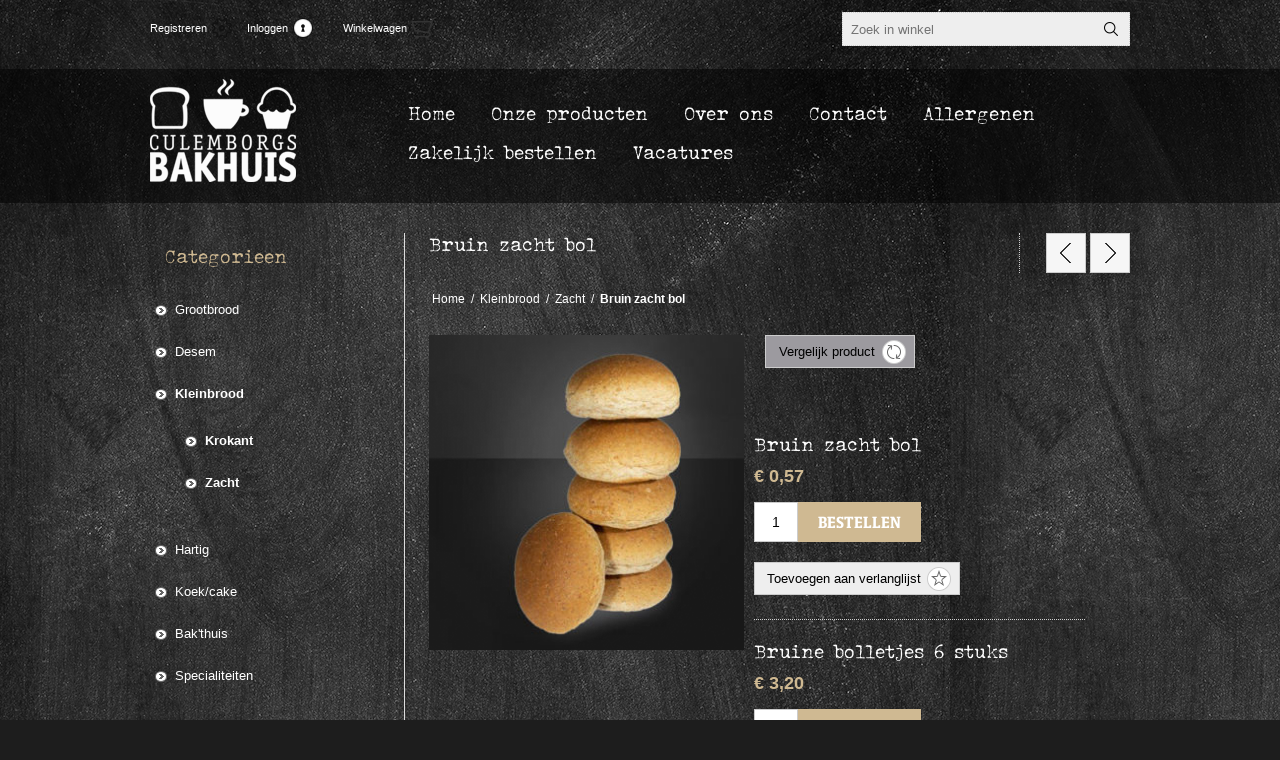

--- FILE ---
content_type: text/html; charset=utf-8
request_url: https://culemborgsbakhuis.nl/bruin-zacht-bol-5
body_size: 36881
content:
<!DOCTYPE html><html lang=nl class=html-product-details-page><head><title>Het Culemborgs Bakhuis. Bruin zacht bol</title><meta charset=UTF-8><meta name=description content="Dagelijk vers gemaakt van eerlijke en pure grondstoffen, vers uit de oven met passie en liefde voor het product."><meta name=keywords content="vers,desem,eerlijke pure grondstoffen,de eetkamer,passie,ambacht,kwaliteit,liefde,high tea"><meta name=generator content=nopCommerce><meta name=viewport content="width=device-width, initial-scale=1.0, user-scalable=0, minimum-scale=1.0, maximum-scale=1.0"><link rel=stylesheet href=https://use.typekit.net/vxd7lmg.css><meta property=og:type content=product><meta property=og:title content="Bruin zacht bol"><meta property=og:description content=""><meta property=og:image content=https://culemborgsbakhuis.nl/images/thumbs/0000389_bruin-zacht-bol_320.jpeg><meta property=og:image:url content=https://culemborgsbakhuis.nl/images/thumbs/0000389_bruin-zacht-bol_320.jpeg><meta property=og:url content=https://culemborgsbakhuis.nl/bruin-zacht-bol-5><meta property=og:site_name content="Culemborgs Bakhuis"><meta property=twitter:card content=summary><meta property=twitter:site content="Culemborgs Bakhuis"><meta property=twitter:title content="Bruin zacht bol"><meta property=twitter:description content=""><meta property=twitter:image content=https://culemborgsbakhuis.nl/images/thumbs/0000389_bruin-zacht-bol_320.jpeg><meta property=twitter:url content=https://culemborgsbakhuis.nl/bruin-zacht-bol-5><link href="/Themes/Traction/Content/css/styles.css?v=4.30" rel=stylesheet><link href="/Themes/Traction/Content/css/tables.css?v=4.30" rel=stylesheet><link href="/Themes/Traction/Content/css/mobile.css?v=4.30" rel=stylesheet><link href="/Themes/Traction/Content/css/480.css?v=4.30" rel=stylesheet><link href="/Themes/Traction/Content/css/768.css?v=4.30" rel=stylesheet><link href="/Themes/Traction/Content/css/1024.css?v=4.30" rel=stylesheet><link href="/Themes/Traction/Content/css/1280.css?v=4.30" rel=stylesheet><link href="/Themes/Traction/Content/css/bakhuis.css?v=4.30" rel=stylesheet><link href="/Plugins/SevenSpikes.Core/Styles/perfect-scrollbar.min.css?v=4.30" rel=stylesheet><link href=/Plugins/SevenSpikes.Nop.Plugins.PrevNextProduct/Themes/Traction/Content/prevnextproduct.css rel=stylesheet><link href=/Plugins/SevenSpikes.Nop.Plugins.CloudZoom/Themes/Traction/Content/cloud-zoom/CloudZoom.css rel=stylesheet><link href=/lib/magnific-popup/magnific-popup.css rel=stylesheet><link href=/Plugins/SevenSpikes.Nop.Plugins.InstantSearch/Themes/Traction/Content/InstantSearch.css rel=stylesheet><link href=/Plugins/SevenSpikes.Nop.Plugins.MegaMenu/Themes/Traction/Content/MegaMenu.css rel=stylesheet><link href=/Plugins/SevenSpikes.Nop.Plugins.AjaxCart/Themes/Traction/Content/ajaxCart.css rel=stylesheet><link href=/Plugins/SevenSpikes.Nop.Plugins.ProductRibbons/Styles/Ribbons.common.css rel=stylesheet><link href=/Plugins/SevenSpikes.Nop.Plugins.ProductRibbons/Themes/Traction/Content/Ribbons.css rel=stylesheet><link href=/Plugins/SevenSpikes.Nop.Plugins.QuickView/Themes/Traction/Content/QuickView.css rel=stylesheet><link href=/lib/fineuploader/fine-uploader.min.css rel=stylesheet><link href="/Themes/Traction/Content/css/theme.custom-1.css?v=11" rel=stylesheet><script src=/Plugins/Ultimate.Core/Content/js/localization.js></script><link rel=apple-touch-icon sizes=180x180 href=/icons/icons_0/apple-touch-icon.png><link rel=icon type=image/png sizes=32x32 href=/icons/icons_0/favicon-32x32.png><link rel=icon type=image/png sizes=192x192 href=/icons/icons_0/android-chrome-192x192.png><link rel=icon type=image/png sizes=16x16 href=/icons/icons_0/favicon-16x16.png><link rel=manifest href=/icons/icons_0/site.webmanifest><link rel=mask-icon href=/icons/icons_0/safari-pinned-tab.svg color=#5bbad5><link rel="shortcut icon" href=/icons/icons_0/favicon.ico><meta name=msapplication-TileColor content=#2d89ef><meta name=msapplication-TileImage content=/icons/icons_0/mstile-144x144.png><meta name=msapplication-config content=/icons/icons_0/browserconfig.xml><meta name=theme-color content=#ffffff><body class=notAndroid23><div class=ajax-loading-block-window style=display:none></div><div id=dialog-notifications-success title=Melding style=display:none></div><div id=dialog-notifications-error title=Fout style=display:none></div><div id=dialog-notifications-warning title=Waarschuwing style=display:none></div><div id=bar-notification class=bar-notification-container data-close=Sluiten></div><!--[if lte IE 8]><div style=clear:both;height:59px;text-align:center;position:relative><a href=http://www.microsoft.com/windows/internet-explorer/default.aspx target=_blank> <img src=/Themes/Traction/Content/img/ie_warning.jpg height=42 width=820 alt="You are using an outdated browser. For a faster, safer browsing experience, upgrade for free today."> </a></div><![endif]--><div class=master-wrapper-page><div class=header><div class=header-links-wrapper><div class=header-links><ul><li><a href="/register?returnUrl=%2Fbruin-zacht-bol-5" class=ico-register>Registreren</a><li><a href="/login?returnUrl=%2Fbruin-zacht-bol-5" class=ico-login>Inloggen</a><li><a href=/wishlist class=ico-wishlist> <span class=wishlist-label>Verlanglijst</span> <span class=wishlist-qty>(0)</span> </a><li id=topcartlink><a href=/cart class=ico-cart> <span class=cart-label>Winkelwagen</span> <span class=cart-qty>(0)</span> </a><div id=flyout-cart class=flyout-cart><div class=mini-shopping-cart><div class=count>U heeft geen artikelen in uw winkelwagen.</div></div></div></ul></div><div class=header-selectors-wrapper><div class=search-box-reference></div></div></div><div class="search-box store-search-box"><form method=get id=small-search-box-form action=/search><input type=text class=search-box-text id=small-searchterms autocomplete=off name=q placeholder="Zoek in winkel" aria-label="Zoekvak tekstinvoer"> <input type=hidden class=instantSearchResourceElement data-highlightfirstfoundelement=true data-minkeywordlength=3 data-defaultproductsortoption=0 data-instantsearchurl=/instantSearchFor data-searchpageurl=/search data-searchinproductdescriptions=true data-numberofvisibleproducts=5 data-noresultsresourcetext=" No data found."> <input type=submit class="button-1 search-box-button" value=Zoeken></form></div></div><div class=overlayOffCanvas></div><div class=responsive-nav-wrapper-parent><div class=responsive-nav-wrapper><div class=responsive-nav-inner><div class=personal-button id=header-links-opener><span>Persoonlijk menu</span></div><div class=menu-title><span>Menu</span></div><div class=search-wrap><span>Zoek</span></div><div class=filters-button><span>Filters</span></div></div></div></div><div class=subheader-wrapper><div class=logo-wrapper><div class=header-logo><a href="/" class=logo> <img alt="Culemborgs Bakhuis" title="Culemborgs Bakhuis" src=https://www.culemborgsbakhuis.nl/images/thumbs/0000113_logo_culemborgsbakhuis.png></a></div></div><div class=justAFixingDivBefore></div><div class=headerMenuParent><div class=header-menu><div class=close-menu><span>Sluiten</span></div><ul class=mega-menu data-isrtlenabled=false data-enableclickfordropdown=false><li><a href="/" title=Home><span> Home</span></a><li class=has-sublist><span class="with-subcategories single-item-categories labelfornextplusbutton">Onze producten</span><div class=plus-button></div><div class=sublist-wrap><ul class=sublist><li class=back-button><span>Back</span><li><a class=lastLevelCategory href=/grootbrood title=Grootbrood><span>Grootbrood</span></a><li><a class=lastLevelCategory href=/desem-2 title=Desem><span>Desem</span></a><li class=has-sublist><a href=/kleinbrood-2 title=Kleinbrood class=with-subcategories><span>Kleinbrood</span></a><div class=plus-button></div><div class=sublist-wrap><ul class=sublist><li class=back-button><span>Back</span><li><a class=lastLevelCategory href=/krokant title=Krokant><span>Krokant</span></a><li><a class=lastLevelCategory href=/zacht title=Zacht><span>Zacht</span></a></ul></div><li><a class=lastLevelCategory href=/hartig title=Hartig><span>Hartig</span></a><li class=has-sublist><a href=/koekcake title=Koek/cake class=with-subcategories><span>Koek/cake</span></a><div class=plus-button></div><div class=sublist-wrap><ul class=sublist><li class=back-button><span>Back</span><li><a class=lastLevelCategory href=/koek title=Koek><span>Koek</span></a><li><a class=lastLevelCategory href=/cake title=Cake><span>Cake</span></a></ul></div><li class=has-sublist><a href=/bakthuis title="Bak'thuis" class=with-subcategories><span>Bak&#x27;thuis</span></a><div class=plus-button></div><div class=sublist-wrap><ul class=sublist><li class=back-button><span>Back</span><li><a class=lastLevelCategory href=/brood-2 title=Voorgebakken><span>Voorgebakken</span></a></ul></div><li><a class=lastLevelCategory href=/voorgebakken title=Specialiteiten><span>Specialiteiten</span></a></ul></div><li><a href=/news title="Over ons"><span> Over ons</span></a><li><a href=/contactus title=Contact><span> Contact</span></a><li><a href=https://www.culemborgsbakhuis.nl/files/allergenenlijst.pdf title=Allergenen><span> Allergenen</span></a><li><a href="https://culemborgsbakhuis.bestellingplaatsen.nl/" title="Zakelijk bestellen"><span> Zakelijk bestellen</span></a><li><a href=https://www.culemborgsbakhuis.nl/vacatures title=Vacatures><span> Vacatures</span></a></ul><div class=menu-title><span>Menu</span></div><ul class=mega-menu-responsive><li><a href="/" title=Home><span> Home</span></a><li class=has-sublist><span class="with-subcategories single-item-categories labelfornextplusbutton">Onze producten</span><div class=plus-button></div><div class=sublist-wrap><ul class=sublist><li class=back-button><span>Back</span><li><a class=lastLevelCategory href=/grootbrood title=Grootbrood><span>Grootbrood</span></a><li><a class=lastLevelCategory href=/desem-2 title=Desem><span>Desem</span></a><li class=has-sublist><a href=/kleinbrood-2 title=Kleinbrood class=with-subcategories><span>Kleinbrood</span></a><div class=plus-button></div><div class=sublist-wrap><ul class=sublist><li class=back-button><span>Back</span><li><a class=lastLevelCategory href=/krokant title=Krokant><span>Krokant</span></a><li><a class=lastLevelCategory href=/zacht title=Zacht><span>Zacht</span></a></ul></div><li><a class=lastLevelCategory href=/hartig title=Hartig><span>Hartig</span></a><li class=has-sublist><a href=/koekcake title=Koek/cake class=with-subcategories><span>Koek/cake</span></a><div class=plus-button></div><div class=sublist-wrap><ul class=sublist><li class=back-button><span>Back</span><li><a class=lastLevelCategory href=/koek title=Koek><span>Koek</span></a><li><a class=lastLevelCategory href=/cake title=Cake><span>Cake</span></a></ul></div><li class=has-sublist><a href=/bakthuis title="Bak'thuis" class=with-subcategories><span>Bak&#x27;thuis</span></a><div class=plus-button></div><div class=sublist-wrap><ul class=sublist><li class=back-button><span>Back</span><li><a class=lastLevelCategory href=/brood-2 title=Voorgebakken><span>Voorgebakken</span></a></ul></div><li><a class=lastLevelCategory href=/voorgebakken title=Specialiteiten><span>Specialiteiten</span></a></ul></div><li><a href=/news title="Over ons"><span> Over ons</span></a><li><a href=/contactus title=Contact><span> Contact</span></a><li><a href=https://www.culemborgsbakhuis.nl/files/allergenenlijst.pdf title=Allergenen><span> Allergenen</span></a><li><a href="https://culemborgsbakhuis.bestellingplaatsen.nl/" title="Zakelijk bestellen"><span> Zakelijk bestellen</span></a><li><a href=https://www.culemborgsbakhuis.nl/vacatures title=Vacatures><span> Vacatures</span></a></ul></div></div></div><div class=master-wrapper-content><div class=ajaxCartInfo data-getajaxcartbuttonurl=/NopAjaxCart/GetAjaxCartButtonsAjax data-productpageaddtocartbuttonselector=.add-to-cart-button data-productboxaddtocartbuttonselector=.product-box-add-to-cart-button data-productboxproductitemelementselector=.product-item data-usenopnotification=False data-nopnotificationresource="Het product is toegevoegd aan uw &lt;a href=&#34;/cart&#34;>winkelwagen&lt;/a>" data-enableonproductpage=True data-enableoncatalogpages=True data-minishoppingcartquatityformattingresource=({0}) data-miniwishlistquatityformattingresource=({0}) data-addtowishlistbuttonselector=.add-to-wishlist-button></div><input id=addProductVariantToCartUrl name=addProductVariantToCartUrl type=hidden value=/AddProductFromProductDetailsPageToCartAjax> <input id=addProductToCartUrl name=addProductToCartUrl type=hidden value=/AddProductToCartAjax> <input id=miniShoppingCartUrl name=miniShoppingCartUrl type=hidden value=/MiniShoppingCart> <input id=flyoutShoppingCartUrl name=flyoutShoppingCartUrl type=hidden value=/NopAjaxCartFlyoutShoppingCart> <input id=checkProductAttributesUrl name=checkProductAttributesUrl type=hidden value=/CheckIfProductOrItsAssociatedProductsHasAttributes> <input id=getMiniProductDetailsViewUrl name=getMiniProductDetailsViewUrl type=hidden value=/GetMiniProductDetailsView> <input id=flyoutShoppingCartPanelSelector name=flyoutShoppingCartPanelSelector type=hidden value=#flyout-cart> <input id=shoppingCartMenuLinkSelector name=shoppingCartMenuLinkSelector type=hidden value=.cart-qty> <input id=wishlistMenuLinkSelector name=wishlistMenuLinkSelector type=hidden value=span.wishlist-qty><div id=product-ribbon-info data-productid=274 data-productboxselector=".product-item, .item-holder" data-productboxpicturecontainerselector=".picture, .item-picture" data-productpagepicturesparentcontainerselector=.product-essential data-productpagebugpicturecontainerselector=.picture data-retrieveproductribbonsurl=/RetrieveProductRibbons></div><div class=quickViewData data-productselector=.product-item data-productselectorchild=.buttons data-retrievequickviewurl=/quickviewdata data-quickviewbuttontext="Quick View" data-quickviewbuttontitle="Quick View" data-isquickviewpopupdraggable=False data-enablequickviewpopupoverlay=True data-accordionpanelsheightstyle=auto data-getquickviewbuttonroute=/getquickviewbutton></div><div class=ajax-loading-block-window style=display:none><div class=loading-image></div></div><div class=master-column-wrapper><div class=center-2><div class="page product-details-page"><div class=product-name><h1>Bruin zacht bol</h1><div class=previous-product><a href=/chocolade-gele-room-croissant title="Chocolade gele room croissa..."><span class=previous-product-label>Vorig product</span><span class=previous-product-title>Chocolade gele room croissa...</span></a></div><div class=next-product><a href=/bruin-zonnebolletje-3 title="Bruin Zonnebolletje 6 stuks"><span class=next-product-label>Volgende product</span><span class=next-product-title>Bruin Zonnebolletje 6 stuks</span></a></div></div><div class=breadcrumb><ul itemscope itemtype=http://schema.org/BreadcrumbList><li><span> <a href="/"> <span>Home</span> </a> </span> <span class=delimiter>/</span><li itemprop=itemListElement itemscope itemtype=http://schema.org/ListItem><a href=/kleinbrood-2 itemprop=item> <span itemprop=name>Kleinbrood</span> </a> <span class=delimiter>/</span><meta itemprop=position content=1><li itemprop=itemListElement itemscope itemtype=http://schema.org/ListItem><a href=/zacht itemprop=item> <span itemprop=name>Zacht</span> </a> <span class=delimiter>/</span><meta itemprop=position content=2><li itemprop=itemListElement itemscope itemtype=http://schema.org/ListItem><strong class=current-item itemprop=name>Bruin zacht bol</strong> <span itemprop=item itemscope itemtype=http://schema.org/Thing id=/bruin-zacht-bol-5> </span><meta itemprop=position content=3></ul></div><div class=page-body><form method=post id=product-details-form action=/bruin-zacht-bol-5><div itemscope itemtype=http://schema.org/Product><meta itemprop=name content="Bruin zacht bol"><meta itemprop=sku content=0402_GROUPED_><meta itemprop=gtin><meta itemprop=mpn><meta itemprop=description content=""><meta itemprop=image content=https://culemborgsbakhuis.nl/images/thumbs/0000389_bruin-zacht-bol_320.jpeg><div itemprop=offers itemscope itemtype=http://schema.org/Offer><meta itemprop=url content=https://culemborgsbakhuis.nl/bruin-zacht-bol-5><meta itemprop=price content=0.57><meta itemprop=priceCurrency content=EUR><meta itemprop=priceValidUntil></div><div itemprop=review itemscope itemtype=http://schema.org/Review><meta itemprop=author content=ALL><meta itemprop=url content=/productreviews/274></div><div itemprop=isAccessoryOrSparePartFor itemscope itemtype=http://schema.org/Product><meta itemprop=name content="Bruin zacht bol"><meta itemprop=sku content=0402><meta itemprop=gtin><meta itemprop=mpn><meta itemprop=description content=""><meta itemprop=image content=https://culemborgsbakhuis.nl/images/thumbs/0000390_bruin-zacht-bol_320.jpeg><div itemprop=offers itemscope itemtype=http://schema.org/Offer><meta itemprop=url content=https://culemborgsbakhuis.nl/bruin-zacht-bol-6><meta itemprop=price content=0.57><meta itemprop=priceCurrency content=EUR><meta itemprop=priceValidUntil></div><div itemprop=review itemscope itemtype=http://schema.org/Review><meta itemprop=author content=ALL><meta itemprop=url content=/productreviews/275></div></div><div itemprop=isAccessoryOrSparePartFor itemscope itemtype=http://schema.org/Product><meta itemprop=name content="Bruine bolletjes 6 stuks"><meta itemprop=sku content=0408><meta itemprop=gtin><meta itemprop=mpn><meta itemprop=description content=""><meta itemprop=image content=https://culemborgsbakhuis.nl/images/thumbs/0000379_bruine-bolletjes-6-stuks_320.jpeg><div itemprop=offers itemscope itemtype=http://schema.org/Offer><meta itemprop=url content=https://culemborgsbakhuis.nl/bruine-bolletjes-6-stuks-3><meta itemprop=price content=3.20><meta itemprop=priceCurrency content=EUR><meta itemprop=priceValidUntil></div><div itemprop=review itemscope itemtype=http://schema.org/Review><meta itemprop=author content=ALL><meta itemprop=url content=/productreviews/368></div></div><div itemprop=isAccessoryOrSparePartFor itemscope itemtype=http://schema.org/Product><meta itemprop=name content="Bruine bolletjes 10 stuks"><meta itemprop=sku content=0409><meta itemprop=gtin><meta itemprop=mpn><meta itemprop=description><meta itemprop=image content=https://culemborgsbakhuis.nl/images/thumbs/0000391_bruine-bolletjes-10-stuks_320.jpeg><div itemprop=offers itemscope itemtype=http://schema.org/Offer><meta itemprop=url content=https://culemborgsbakhuis.nl/bruine-bolletjes-10-stuks-3><meta itemprop=price content=5.50><meta itemprop=priceCurrency content=EUR><meta itemprop=priceValidUntil></div><div itemprop=review itemscope itemtype=http://schema.org/Review><meta itemprop=author content=ALL><meta itemprop=url content=/productreviews/367></div></div><div itemprop=isAccessoryOrSparePartFor itemscope itemtype=http://schema.org/Product><meta itemprop=name content="Microbolletjes 10 stuks"><meta itemprop=sku content=0420><meta itemprop=gtin><meta itemprop=mpn><meta itemprop=description content=""><meta itemprop=image content=https://culemborgsbakhuis.nl/images/thumbs/0000435_microbolletjes-10-stuks_320.png><div itemprop=offers itemscope itemtype=http://schema.org/Offer><meta itemprop=url content=https://culemborgsbakhuis.nl/microbolletjes-10-stuks-3><meta itemprop=price content=3.39><meta itemprop=priceCurrency content=EUR><meta itemprop=priceValidUntil></div><div itemprop=review itemscope itemtype=http://schema.org/Review><meta itemprop=author content=ALL><meta itemprop=url content=/productreviews/369></div></div></div><div data-productid=274><div class=product-essential><input type=hidden class=cloudZoomAdjustPictureOnProductAttributeValueChange data-productid=274 data-isintegratedbywidget=true> <input type=hidden class=cloudZoomEnableClickToZoom><div class="gallery sevenspikes-cloudzoom-gallery"><div class=picture-wrapper><div class=picture id=sevenspikes-cloud-zoom data-zoomwindowelementid="" data-selectoroftheparentelementofthecloudzoomwindow="" data-defaultimagecontainerselector=".product-essential .gallery" data-zoom-window-width=244 data-zoom-window-height=257><a href=https://culemborgsbakhuis.nl/images/thumbs/0000389_bruin-zacht-bol.jpeg data-full-image-url=https://culemborgsbakhuis.nl/images/thumbs/0000389_bruin-zacht-bol.jpeg class=picture-link id=zoom1> <img src=https://culemborgsbakhuis.nl/images/thumbs/0000389_bruin-zacht-bol_320.jpeg alt="Afbeelding van Bruin zacht bol" class=cloudzoom id=cloudZoomImage itemprop=image data-cloudzoom="appendSelector: '.picture-wrapper', zoomPosition: 'inside', zoomOffsetX: 0, captionPosition: 'bottom', tintOpacity: 0, zoomWidth: 244, zoomHeight: 257, easing: 3, touchStartDelay: true, zoomFlyOut: false, disableZoom: 'auto'"> </a></div></div></div><div class=overview><div class=buttons><div class=compare-products><input type=button value="Vergelijk product" class="button-2 add-to-compare-list-button" onclick="return AjaxCart.addproducttocomparelist(&#34;/compareproducts/add/274&#34;),!1"></div></div></div><div class=product-collateral><div class=product-variant-list><div class=product-variant-line data-productid=275><div class=variant-overview><div class=variant-name>Bruin zacht bol</div><div class=additional-details></div><div class=prices><div class=product-price><span id=price-value-275 class=price-value-275> € 0,57 </span></div></div><div class=add-to-cart><div class=add-to-cart-panel><label class=qty-label for=addtocart_275_EnteredQuantity>Aantal:</label> <input id=product_enteredQuantity_275 class=qty-input type=text aria-label=products.qty.arialabel data-val=true data-val-required="The Aantal field is required." name=addtocart_275.EnteredQuantity value=1> <input type=button id=add-to-cart-button-275 class="button-1 add-to-cart-button" value=BESTELLEN data-productid=275 onclick="return AjaxCart.addproducttocart_details(&#34;/addproducttocart/details/275/1&#34;,&#34;#product-details-form&#34;),!1"></div></div><div class=add-to-wishlist><input type=button id=add-to-wishlist-button-275 class="button-2 add-to-wishlist-button" value="Toevoegen aan verlanglijst" data-productid=275 onclick="return AjaxCart.addproducttocart_details(&#34;/addproducttocart/details/275/2&#34;,&#34;#product-details-form&#34;),!1"></div></div></div><div class=product-variant-line data-productid=368><div class=variant-overview><div class=variant-name>Bruine bolletjes 6 stuks</div><div class=additional-details></div><div class=prices><div class=product-price><span id=price-value-368 class=price-value-368> € 3,20 </span></div></div><div class=add-to-cart><div class=add-to-cart-panel><label class=qty-label for=addtocart_368_EnteredQuantity>Aantal:</label> <input id=product_enteredQuantity_368 class=qty-input type=text aria-label=products.qty.arialabel data-val=true data-val-required="The Aantal field is required." name=addtocart_368.EnteredQuantity value=1> <input type=button id=add-to-cart-button-368 class="button-1 add-to-cart-button" value=BESTELLEN data-productid=368 onclick="return AjaxCart.addproducttocart_details(&#34;/addproducttocart/details/368/1&#34;,&#34;#product-details-form&#34;),!1"></div></div><div class=add-to-wishlist><input type=button id=add-to-wishlist-button-368 class="button-2 add-to-wishlist-button" value="Toevoegen aan verlanglijst" data-productid=368 onclick="return AjaxCart.addproducttocart_details(&#34;/addproducttocart/details/368/2&#34;,&#34;#product-details-form&#34;),!1"></div></div></div><div class=product-variant-line data-productid=367><div class=variant-overview><div class=variant-name>Bruine bolletjes 10 stuks</div><div class=additional-details></div><div class=prices><div class=product-price><span id=price-value-367 class=price-value-367> € 5,50 </span></div></div><div class=add-to-cart><div class=add-to-cart-panel><label class=qty-label for=addtocart_367_EnteredQuantity>Aantal:</label> <input id=product_enteredQuantity_367 class=qty-input type=text aria-label=products.qty.arialabel data-val=true data-val-required="The Aantal field is required." name=addtocart_367.EnteredQuantity value=1> <input type=button id=add-to-cart-button-367 class="button-1 add-to-cart-button" value=BESTELLEN data-productid=367 onclick="return AjaxCart.addproducttocart_details(&#34;/addproducttocart/details/367/1&#34;,&#34;#product-details-form&#34;),!1"></div></div><div class=add-to-wishlist><input type=button id=add-to-wishlist-button-367 class="button-2 add-to-wishlist-button" value="Toevoegen aan verlanglijst" data-productid=367 onclick="return AjaxCart.addproducttocart_details(&#34;/addproducttocart/details/367/2&#34;,&#34;#product-details-form&#34;),!1"></div></div></div><div class=product-variant-line data-productid=369><div class=variant-overview><div class=variant-name>Microbolletjes 10 stuks</div><div class=additional-details></div><div class=prices><div class=product-price><span id=price-value-369 class=price-value-369> € 3,39 </span></div></div><div class=add-to-cart><div class=add-to-cart-panel><label class=qty-label for=addtocart_369_EnteredQuantity>Aantal:</label> <input id=product_enteredQuantity_369 class=qty-input type=text aria-label=products.qty.arialabel data-val=true data-val-required="The Aantal field is required." name=addtocart_369.EnteredQuantity value=1> <input type=button id=add-to-cart-button-369 class="button-1 add-to-cart-button" value=BESTELLEN data-productid=369 onclick="return AjaxCart.addproducttocart_details(&#34;/addproducttocart/details/369/1&#34;,&#34;#product-details-form&#34;),!1"></div></div><div class=add-to-wishlist><input type=button id=add-to-wishlist-button-369 class="button-2 add-to-wishlist-button" value="Toevoegen aan verlanglijst" data-productid=369 onclick="return AjaxCart.addproducttocart_details(&#34;/addproducttocart/details/369/2&#34;,&#34;#product-details-form&#34;),!1"></div></div></div></div></div><div class=full-description><p><div class=ItemIngredient><div class=ItemIngredientTitle>Ingrediënten</div><div class=ItemIngredientText>water, gist, dextrose, weipermeaat (<b>melk</b>), <b>tarwe</b>bloem, dextrose (dextrose), plantaardig vet(palm), plantaardige olie(raapzaad), <b>tarwe</b>gluten, antiklontermiddel(E170), emulgator(E481, E471, E482), suiker, desempoeder, <b>soja</b>bloem, veldbonenmeel, natuurlijk aroma, enzymen, geîactiveerde gist, zonnebloempitten, aroma(boter), meelverbeteraar(E920), stabilisator(E415)</div></div><div class=ItemAllergenen><div class=ItemAllergenenTitle>Allergenen</div><div class=ItemAllergenenText>melk, gluten bevattende granen, soja</div></div><div class=ItemNutriet><div class=ItemNutrietTitle>Voedingswaarden</div><div class=ItemNutrietText>Voedingswaarden per 100 gram : Energie 224 Kj (53 Kcal), Vetten 2.3 g., Vetten verzadigd 1.1 g., Koolhydraten 6.9 g., Eiwitten 1.0 g., Zout 0.07 g.</div></div><div class=ItemDescription><strong>Ingrediënten</strong><br>volkoren<strong>tarwe</strong>meel, water, <strong>tarwe</strong>bloem, gist, dextrose, weipermeaat (<strong>melk</strong>), dextrose (dextrose), bakkerszout, plantaardig vet (palm), plantaardige olie (raapzaad), <strong>tarwe</strong>gluten, antiklontermiddel(calciumcarbonaten), suiker, emulgator(natriumstearoyl-2-lactylaat, mono- en diglyceride van vetzuren, calciumstearyol-2-lactylaat), <strong>gerst</strong>emoutmeel, <strong>soja</strong>bloem, zout, veldbonenmeel, natuurlijk aroma (gist), natuurlijk aroma (<strong>melk</strong>), enzymen, zuurdesempoeder (<strong>tarwe</strong>), aroma (vanille), aroma (boter), kleurstof(annatto), meelverbeteraar(ascorbinezuur, L-cysteîe), stabilisator(xanthaangom)<br><br><strong>Allergenen</strong><br>gluten, melk, sojabonen</div></div></div></div><input name=__RequestVerificationToken type=hidden value=CfDJ8AajzrX0SpJOga-ci6ah-XB6Y_szMqV3GkfkMuUpOlUlgwsIZB_DtRBIYYeqB7soY1mw4vU5MT6cLrSjeob-hKU3EV1wRGhFGB_wdUrkK8ArK_y8rvY7ZgDG7e7mq1J768w2Go4Mke5ysOJOVJHTt6U></form></div></div></div><div class=side-2><div class="block block-category-navigation"><div class=title><strong>Categorieen</strong></div><div class=listbox><ul class=list><li class=inactive><a href=/grootbrood>Grootbrood </a><li class=inactive><a href=/desem-2>Desem </a><li class=active><a href=/kleinbrood-2>Kleinbrood </a><ul class=sublist><li class=inactive><a href=/krokant>Krokant </a><li class="active last"><a href=/zacht>Zacht </a></ul><li class=inactive><a href=/hartig>Hartig </a><li class=inactive><a href=/koekcake>Koek/cake </a><li class=inactive><a href=/bakthuis>Bak&#x27;thuis </a><li class=inactive><a href=/voorgebakken>Specialiteiten </a></ul></div></div></div></div></div></div><div class=footer><div class=footer-upper><div class=center><div class="footer-block contacts"><div class=title><strong>Contact</strong></div><ul><li class=phone>0345 - 520 686<li class=fax>fax<li class=mobile>0345 - 520 686<li class=email>info@culemborgsbakhuis.nl<br><br> kvK nummer: 11023921<br> Derks bakkerij BV.<li class=skype>Skype</ul></div><div class="footer-block links"><div class=title><strong>Informatie</strong></div><ul><li><a href=/vacatures>Vacatures</a><li><a href=/privacy-notice>Privacy verklaring</a><li><a href=/conditions-of-use>Algemene voorwaarden</a><li><a href=/about-us>Over Culemborgs Bakhuis - historie</a><li><a href=/sitemap>Sitemap</a></ul></div><div class=footer-block></div></div></div><div class=footer-middle><div class=center><ul class=social-sharing><li><a target=_blank class=twitter href=https://twitter.com/bakker_bakhuis aria-label=Twitter></a><li><a target=_blank class=facebook href="https://www.facebook.com/Culemborgs.bakhuis.bakkerij/" aria-label=Facebook></a><li><a target=_blank class=youtube href="https://www.facebook.com/culemborgs.bakhuis/videos/389017405355018/" aria-label=YouTube></a><li><a class=rss href=/news/rss/2 aria-label=RSS></a></ul><div class=newsletter><div class=title><strong>Nieuwsbrief</strong></div><div class=newsletter-subscribe id=newsletter-subscribe-block><div class=newsletter-email><input id=newsletter-email class=newsletter-subscribe-text placeholder="Uw email" aria-label=Aanmelden type=email name=NewsletterEmail> <input type=button value=Aanmelden id=newsletter-subscribe-button class="button-1 newsletter-subscribe-button"></div><div class=newsletter-validation><span id=subscribe-loading-progress style=display:none class=please-wait>Wacht</span> <span class=field-validation-valid data-valmsg-for=NewsletterEmail data-valmsg-replace=true></span></div></div><div class=newsletter-result id=newsletter-result-block></div></div><ul class=accepted-payment-methods><li class=method1><li class=method2><li class=method3><li class=method4></ul></div></div><div class=footer-lower><div class=center><div class=footer-disclaimer><span>Copyright ; 2026 Culemborgs Bakhuis. Alle rechten voorbehouden.</span></div><div class=footer-powered-by>Powered by <a href="https://www.compad.nl/">Compad Software</a> and <a href="https://www.nopcommerce.com/">nopCommerce</a></div><div class=footer-designed-by>Designed by <a href="https://www.compad.nl/" target=_blank>Compad Reclamestudio</a></div><div class=footer-store-theme></div></div></div></div><script src=/lib/jquery/jquery-3.4.1.min.js></script><script src=/lib/jquery-validate/jquery.validate-v1.19.1/jquery.validate.min.js></script><script src=/lib/jquery-validate/jquery.validate.unobtrusive-v3.2.11/jquery.validate.unobtrusive.min.js></script><script src=/lib/jquery-ui/jquery-ui-1.12.1.custom/jquery-ui.min.js></script><script src=/lib/jquery-migrate/jquery-migrate-3.1.0.min.js></script><script src=/Plugins/SevenSpikes.Core/Scripts/iOS-12-array-reverse-fix.min.js></script><script src=/js/public.common.js></script><script src=/js/public.ajaxcart.js></script><script src=/js/public.countryselect.js></script><script src=/lib/kendo/2020.1.406/js/kendo.core.min.js></script><script src=/lib/kendo/2020.1.406/js/kendo.userevents.min.js></script><script src=/lib/kendo/2020.1.406/js/kendo.draganddrop.min.js></script><script src=/lib/kendo/2020.1.406/js/kendo.popup.min.js></script><script src=/lib/kendo/2020.1.406/js/kendo.window.min.js></script><script src=/Plugins/SevenSpikes.Nop.Plugins.InstantSearch/Scripts/InstantSearch.min.js></script><script src=/lib/kendo/2020.1.406/js/kendo.data.min.js></script><script src=/lib/kendo/2020.1.406/js/kendo.list.min.js></script><script src=/lib/kendo/2020.1.406/js/kendo.autocomplete.min.js></script><script src=/lib/kendo/2020.1.406/js/kendo.fx.min.js></script><script src=/Plugins/SevenSpikes.Core/Scripts/cloudzoom.core.min.js></script><script src=/Plugins/SevenSpikes.Nop.Plugins.CloudZoom/Scripts/CloudZoom.min.js></script><script src=/lib/magnific-popup/jquery.magnific-popup.min.js></script><script src=/Plugins/SevenSpikes.Core/Scripts/perfect-scrollbar.min.js></script><script src=/Plugins/SevenSpikes.Core/Scripts/sevenspikes.core.min.js></script><script src=/Plugins/SevenSpikes.Nop.Plugins.MegaMenu/Scripts/MegaMenu.min.js></script><script src=/Plugins/SevenSpikes.Core/Scripts/jquery.json-2.4.min.js></script><script src=/Plugins/SevenSpikes.Nop.Plugins.AjaxCart/Scripts/AjaxCart.min.js></script><script src=/Plugins/SevenSpikes.Nop.Plugins.ProductRibbons/Scripts/ProductRibbons.min.js></script><script src=/lib/fineuploader/jquery.fine-uploader.min.js></script><script src=/Plugins/SevenSpikes.Nop.Plugins.QuickView/Scripts/QuickView.min.js></script><script src=/Plugins/SevenSpikes.Core/Scripts/sevenspikes.theme.ex.min.js></script><script src=/Plugins/SevenSpikes.Core/Scripts/footable.min.js></script><script src=/Themes/Traction/Content/scripts/traction.js></script><script>$(document).ready(function(){$("#addtocart_275_EnteredQuantity").on("keydown",function(n){if(n.keyCode==13)return $("#add-to-cart-button-275").trigger("click"),!1});$("#product_enteredQuantity_275").on("input propertychange paste",function(){var n={productId:275,quantity:$("#product_enteredQuantity_275").val()};$(document).trigger({type:"product_quantity_changed",changedData:n})})})</script><script>$(document).ready(function(){$("#addtocart_368_EnteredQuantity").on("keydown",function(n){if(n.keyCode==13)return $("#add-to-cart-button-368").trigger("click"),!1});$("#product_enteredQuantity_368").on("input propertychange paste",function(){var n={productId:368,quantity:$("#product_enteredQuantity_368").val()};$(document).trigger({type:"product_quantity_changed",changedData:n})})})</script><script>$(document).ready(function(){$("#addtocart_367_EnteredQuantity").on("keydown",function(n){if(n.keyCode==13)return $("#add-to-cart-button-367").trigger("click"),!1});$("#product_enteredQuantity_367").on("input propertychange paste",function(){var n={productId:367,quantity:$("#product_enteredQuantity_367").val()};$(document).trigger({type:"product_quantity_changed",changedData:n})})})</script><script>$(document).ready(function(){$("#addtocart_369_EnteredQuantity").on("keydown",function(n){if(n.keyCode==13)return $("#add-to-cart-button-369").trigger("click"),!1});$("#product_enteredQuantity_369").on("input propertychange paste",function(){var n={productId:369,quantity:$("#product_enteredQuantity_369").val()};$(document).trigger({type:"product_quantity_changed",changedData:n})})})</script><script id=instantSearchItemTemplate type=text/x-kendo-template>
    <div class="instant-search-item" data-url="${ data.CustomProperties.Url }">
        <a class="iOS-temp" href="${ data.CustomProperties.Url }">
            <div class="img-block">
                <img src="${ data.DefaultPictureModel.ImageUrl }" alt="${ data.Name }" title="${ data.Name }" style="border: none">
            </div>
            <div class="detail">
                <div class="title">${ data.Name }</div>
                <div class="price"># var price = ""; if (data.ProductPrice.Price) { price = data.ProductPrice.Price } # #= price #</div>           
            </div>
        </a>
    </div>
</script><script>$("#small-search-box-form").on("submit",function(n){$("#small-searchterms").val()==""&&(alert("Geef a.u.b. enige zoekwoorden in"),$("#small-searchterms").focus(),n.preventDefault())})</script><script>var localized_data={AjaxCartFailure:"ajaxcart.failure"};AjaxCart.init(!1,".header-links .cart-qty",".header-links .wishlist-qty","#flyout-cart",localized_data)</script><script>function newsletter_subscribe(n){var t=$("#subscribe-loading-progress"),i;t.show();i={subscribe:n,email:$("#newsletter-email").val()};$.ajax({cache:!1,type:"POST",url:"/subscribenewsletter",data:i,success:function(n){$("#newsletter-result-block").html(n.Result);n.Success?($("#newsletter-subscribe-block").hide(),$("#newsletter-result-block").show()):$("#newsletter-result-block").fadeIn("slow").delay(2e3).fadeOut("slow")},error:function(){alert("Failed to subscribe.")},complete:function(){t.hide()}})}$(document).ready(function(){$("#newsletter-subscribe-button").on("click",function(){newsletter_subscribe("true")});$("#newsletter-email").on("keydown",function(n){if(n.keyCode==13)return $("#newsletter-subscribe-button").trigger("click"),!1})})</script><script>$(document).ready(function(){var n=-1;$(".footer-block>ul, .footer-block .news-items").each(function(){n=n>$(this).height()?n:$(this).height()});$(".footer-block>ul, .footer-block .news-items").each(function(){$(this).height(n)})})</script><div id=goToTop></div>

--- FILE ---
content_type: text/html; charset=utf-8
request_url: https://culemborgsbakhuis.nl/NopAjaxCart/GetAjaxCartButtonsAjax
body_size: 814
content:


        <div class="ajax-cart-button-wrapper qty-enabled" data-productid="275" data-isproductpage="true">
                <input type="button" id="add-to-cart-button-275" value="BESTELLEN" class="button-1 add-to-cart-button nopAjaxCartProductVariantAddToCartButton" data-productid="275" />
                      

        </div>
        <div class="ajax-cart-button-wrapper qty-enabled" data-productid="368" data-isproductpage="true">
                <input type="button" id="add-to-cart-button-368" value="BESTELLEN" class="button-1 add-to-cart-button nopAjaxCartProductVariantAddToCartButton" data-productid="368" />
                      

        </div>
        <div class="ajax-cart-button-wrapper qty-enabled" data-productid="367" data-isproductpage="true">
                <input type="button" id="add-to-cart-button-367" value="BESTELLEN" class="button-1 add-to-cart-button nopAjaxCartProductVariantAddToCartButton" data-productid="367" />
                      

        </div>
        <div class="ajax-cart-button-wrapper qty-enabled" data-productid="369" data-isproductpage="true">
                <input type="button" id="add-to-cart-button-369" value="BESTELLEN" class="button-1 add-to-cart-button nopAjaxCartProductVariantAddToCartButton" data-productid="369" />
                      

        </div>


--- FILE ---
content_type: text/css;charset=utf-8
request_url: https://use.typekit.net/vxd7lmg.css
body_size: 922
content:
/*
 * The Typekit service used to deliver this font or fonts for use on websites
 * is provided by Adobe and is subject to these Terms of Use
 * http://www.adobe.com/products/eulas/tou_typekit. For font license
 * information, see the list below.
 *
 * active:
 *   - http://typekit.com/eulas/00000000000000007735bc81
 * adobe-handwriting-tiffany:
 *   - http://typekit.com/eulas/00000000000000007735b5ff
 * buckley:
 *   - http://typekit.com/eulas/00000000000000007735a9f0
 * chalky:
 *   - http://typekit.com/eulas/00000000000000007735a74e
 * felt-tip-roman:
 *   - http://typekit.com/eulas/00000000000000007735961c
 * john-doe:
 *   - http://typekit.com/eulas/000000000000000077359705
 * mislab-narrow-std:
 *   - http://typekit.com/eulas/00000000000000007735a4d8
 * nelson:
 *   - http://typekit.com/eulas/00000000000000007735a9d6
 * nelson-rugged:
 *   - http://typekit.com/eulas/00000000000000007735a9de
 * smoothy:
 *   - http://typekit.com/eulas/00000000000000007735cc93
 *
 * © 2009-2026 Adobe Systems Incorporated. All Rights Reserved.
 */
/*{"last_published":"2021-02-08 09:43:40 UTC"}*/

@import url("https://p.typekit.net/p.css?s=1&k=vxd7lmg&ht=tk&f=247.549.24204.25830.35848.35920.35923.40023.42210.43080&a=67311652&app=typekit&e=css");

@font-face {
font-family:"felt-tip-roman";
src:url("https://use.typekit.net/af/e2c44c/00000000000000007735961c/30/l?primer=7cdcb44be4a7db8877ffa5c0007b8dd865b3bbc383831fe2ea177f62257a9191&fvd=n4&v=3") format("woff2"),url("https://use.typekit.net/af/e2c44c/00000000000000007735961c/30/d?primer=7cdcb44be4a7db8877ffa5c0007b8dd865b3bbc383831fe2ea177f62257a9191&fvd=n4&v=3") format("woff"),url("https://use.typekit.net/af/e2c44c/00000000000000007735961c/30/a?primer=7cdcb44be4a7db8877ffa5c0007b8dd865b3bbc383831fe2ea177f62257a9191&fvd=n4&v=3") format("opentype");
font-display:auto;font-style:normal;font-weight:400;font-stretch:normal;
}

@font-face {
font-family:"john-doe";
src:url("https://use.typekit.net/af/88c8d8/000000000000000077359705/30/l?primer=7cdcb44be4a7db8877ffa5c0007b8dd865b3bbc383831fe2ea177f62257a9191&fvd=n4&v=3") format("woff2"),url("https://use.typekit.net/af/88c8d8/000000000000000077359705/30/d?primer=7cdcb44be4a7db8877ffa5c0007b8dd865b3bbc383831fe2ea177f62257a9191&fvd=n4&v=3") format("woff"),url("https://use.typekit.net/af/88c8d8/000000000000000077359705/30/a?primer=7cdcb44be4a7db8877ffa5c0007b8dd865b3bbc383831fe2ea177f62257a9191&fvd=n4&v=3") format("opentype");
font-display:auto;font-style:normal;font-weight:400;font-stretch:normal;
}

@font-face {
font-family:"mislab-narrow-std";
src:url("https://use.typekit.net/af/9c6821/00000000000000007735a4d8/30/l?primer=7cdcb44be4a7db8877ffa5c0007b8dd865b3bbc383831fe2ea177f62257a9191&fvd=n7&v=3") format("woff2"),url("https://use.typekit.net/af/9c6821/00000000000000007735a4d8/30/d?primer=7cdcb44be4a7db8877ffa5c0007b8dd865b3bbc383831fe2ea177f62257a9191&fvd=n7&v=3") format("woff"),url("https://use.typekit.net/af/9c6821/00000000000000007735a4d8/30/a?primer=7cdcb44be4a7db8877ffa5c0007b8dd865b3bbc383831fe2ea177f62257a9191&fvd=n7&v=3") format("opentype");
font-display:auto;font-style:normal;font-weight:700;font-stretch:normal;
}

@font-face {
font-family:"chalky";
src:url("https://use.typekit.net/af/f46db2/00000000000000007735a74e/30/l?primer=7cdcb44be4a7db8877ffa5c0007b8dd865b3bbc383831fe2ea177f62257a9191&fvd=n4&v=3") format("woff2"),url("https://use.typekit.net/af/f46db2/00000000000000007735a74e/30/d?primer=7cdcb44be4a7db8877ffa5c0007b8dd865b3bbc383831fe2ea177f62257a9191&fvd=n4&v=3") format("woff"),url("https://use.typekit.net/af/f46db2/00000000000000007735a74e/30/a?primer=7cdcb44be4a7db8877ffa5c0007b8dd865b3bbc383831fe2ea177f62257a9191&fvd=n4&v=3") format("opentype");
font-display:auto;font-style:normal;font-weight:400;font-stretch:normal;
}

@font-face {
font-family:"buckley";
src:url("https://use.typekit.net/af/a87813/00000000000000007735a9f0/30/l?primer=7cdcb44be4a7db8877ffa5c0007b8dd865b3bbc383831fe2ea177f62257a9191&fvd=n4&v=3") format("woff2"),url("https://use.typekit.net/af/a87813/00000000000000007735a9f0/30/d?primer=7cdcb44be4a7db8877ffa5c0007b8dd865b3bbc383831fe2ea177f62257a9191&fvd=n4&v=3") format("woff"),url("https://use.typekit.net/af/a87813/00000000000000007735a9f0/30/a?primer=7cdcb44be4a7db8877ffa5c0007b8dd865b3bbc383831fe2ea177f62257a9191&fvd=n4&v=3") format("opentype");
font-display:auto;font-style:normal;font-weight:400;font-stretch:normal;
}

@font-face {
font-family:"nelson";
src:url("https://use.typekit.net/af/8e140f/00000000000000007735a9d6/30/l?primer=7cdcb44be4a7db8877ffa5c0007b8dd865b3bbc383831fe2ea177f62257a9191&fvd=n7&v=3") format("woff2"),url("https://use.typekit.net/af/8e140f/00000000000000007735a9d6/30/d?primer=7cdcb44be4a7db8877ffa5c0007b8dd865b3bbc383831fe2ea177f62257a9191&fvd=n7&v=3") format("woff"),url("https://use.typekit.net/af/8e140f/00000000000000007735a9d6/30/a?primer=7cdcb44be4a7db8877ffa5c0007b8dd865b3bbc383831fe2ea177f62257a9191&fvd=n7&v=3") format("opentype");
font-display:auto;font-style:normal;font-weight:700;font-stretch:normal;
}

@font-face {
font-family:"nelson-rugged";
src:url("https://use.typekit.net/af/7b4470/00000000000000007735a9de/30/l?primer=7cdcb44be4a7db8877ffa5c0007b8dd865b3bbc383831fe2ea177f62257a9191&fvd=n4&v=3") format("woff2"),url("https://use.typekit.net/af/7b4470/00000000000000007735a9de/30/d?primer=7cdcb44be4a7db8877ffa5c0007b8dd865b3bbc383831fe2ea177f62257a9191&fvd=n4&v=3") format("woff"),url("https://use.typekit.net/af/7b4470/00000000000000007735a9de/30/a?primer=7cdcb44be4a7db8877ffa5c0007b8dd865b3bbc383831fe2ea177f62257a9191&fvd=n4&v=3") format("opentype");
font-display:auto;font-style:normal;font-weight:400;font-stretch:normal;
}

@font-face {
font-family:"active";
src:url("https://use.typekit.net/af/d3c445/00000000000000007735bc81/30/l?primer=7cdcb44be4a7db8877ffa5c0007b8dd865b3bbc383831fe2ea177f62257a9191&fvd=n4&v=3") format("woff2"),url("https://use.typekit.net/af/d3c445/00000000000000007735bc81/30/d?primer=7cdcb44be4a7db8877ffa5c0007b8dd865b3bbc383831fe2ea177f62257a9191&fvd=n4&v=3") format("woff"),url("https://use.typekit.net/af/d3c445/00000000000000007735bc81/30/a?primer=7cdcb44be4a7db8877ffa5c0007b8dd865b3bbc383831fe2ea177f62257a9191&fvd=n4&v=3") format("opentype");
font-display:auto;font-style:normal;font-weight:400;font-stretch:normal;
}

@font-face {
font-family:"adobe-handwriting-tiffany";
src:url("https://use.typekit.net/af/5aba62/00000000000000007735b5ff/30/l?primer=7cdcb44be4a7db8877ffa5c0007b8dd865b3bbc383831fe2ea177f62257a9191&fvd=n4&v=3") format("woff2"),url("https://use.typekit.net/af/5aba62/00000000000000007735b5ff/30/d?primer=7cdcb44be4a7db8877ffa5c0007b8dd865b3bbc383831fe2ea177f62257a9191&fvd=n4&v=3") format("woff"),url("https://use.typekit.net/af/5aba62/00000000000000007735b5ff/30/a?primer=7cdcb44be4a7db8877ffa5c0007b8dd865b3bbc383831fe2ea177f62257a9191&fvd=n4&v=3") format("opentype");
font-display:auto;font-style:normal;font-weight:400;font-stretch:normal;
}

@font-face {
font-family:"smoothy";
src:url("https://use.typekit.net/af/067bec/00000000000000007735cc93/30/l?primer=7cdcb44be4a7db8877ffa5c0007b8dd865b3bbc383831fe2ea177f62257a9191&fvd=n4&v=3") format("woff2"),url("https://use.typekit.net/af/067bec/00000000000000007735cc93/30/d?primer=7cdcb44be4a7db8877ffa5c0007b8dd865b3bbc383831fe2ea177f62257a9191&fvd=n4&v=3") format("woff"),url("https://use.typekit.net/af/067bec/00000000000000007735cc93/30/a?primer=7cdcb44be4a7db8877ffa5c0007b8dd865b3bbc383831fe2ea177f62257a9191&fvd=n4&v=3") format("opentype");
font-display:auto;font-style:normal;font-weight:400;font-stretch:normal;
}

.tk-felt-tip-roman { font-family: "felt-tip-roman",sans-serif; }
.tk-john-doe { font-family: "john-doe",sans-serif; }
.tk-mislab-narrow-std { font-family: "mislab-narrow-std",serif; }
.tk-chalky { font-family: "chalky",sans-serif; }
.tk-buckley { font-family: "buckley",sans-serif; }
.tk-nelson { font-family: "nelson",sans-serif; }
.tk-nelson-rugged { font-family: "nelson-rugged",sans-serif; }
.tk-active { font-family: "active",sans-serif; }
.tk-adobe-handwriting-tiffany { font-family: "adobe-handwriting-tiffany",sans-serif; }
.tk-smoothy { font-family: "smoothy",sans-serif; }


--- FILE ---
content_type: text/css
request_url: https://culemborgsbakhuis.nl/Themes/Traction/Content/css/bakhuis.css?v=4.30
body_size: 2653
content:
body {
  background-image: url("../img/achtergrond.jpg");
  background-color: #1d1d1d;
  font: normal 14px verdana, Helvetica, sans-serif !important;
  font-size: 14px !important;
  color: #fff !important;
  line-height: 22px !important;
}

.topic-block p {
  margin-top: 20px;
  font-size: 14px !important;
  line-height: 22px !important;
}

.slider-wrapper {
  border-bottom: 2px solid #cfb992;
  border-top: 2px solid #cfb992;
}

.ui-tabs .ui-tabs-nav li.ui-tabs-selected a, .ui-tabs .ui-state-active.ui-tabs-active a {
  background-color: none !important;
}

@media (min-width: 980px) {
  .plattetekst {
    width: 60%;
    text-align: left;
    float: left;
    padding-right: 15px;
  }
  .foto {
    width: 20%;
    text-align: left;
    display: inline-block;
  }
}

.home-page-category-grid {
  background: none !important;
}

.home-page-category-grid .title, .sub-category-grid .title, .manufacturer-grid .title, .vendor-grid .title {
  background-color: rgba(139, 138, 142, 0.5);
}

.mini-shopping-cart {
  background-color: #191919;
}
@media (max-width: 1024px){
    .responsive-nav-wrapper .personal-button {
        background: url(../img/header-link-5.png) no-repeat center;
    }
}

.item-box .title a, .news-list-homepage .news-title, .page-title h1, .footer-block .title strong {
  font-family: mislab-narrow-std, sans-serif;
  font-weight: 700;
  font-size: 28px !important;
  line-height: 32px;
  font-style: normal;
  color: #fff !important;
}

H1, .carousel-title strong {
  font-family: john-doe, sans-serif;
  font-size: 40px;
  line-height: 45px;
  font-weight: 400;
  font-style: normal;
}

.home-page .ui-tabs .ui-tabs-nav li a, .product-grid .title strong, .nop-jcarousel .carousel-title strong {
  font-family: john-doe, sans-serif !important;
  font-size: 30px !important;
  line-height: 35px !important;
  font-weight: 400 !important;
  font-style: normal !important;
  background: none !important;
  color: #fff !important;
  text-transform: lowercase !important;
}

.product-item .product-title, .block .title strong, .product-details-page > .product-name h1, .variant-overview .variant-name, .header-menu > ul > li > a, .header-menu > ul > li > span {
  font-family: john-doe, sans-serif;
  font-size: 18px;
  line-height: 22px;
  text-align: left;
  font-weight: 400;
  font-style: normal;
  background: none !important;
  color: #fff !important;
}

.ui-tabs .ui-tabs-nav li, .product-grid .title, .nop-jcarousel .carousel-title {
  -webkit-box-shadow: none !important;
          box-shadow: none !important;
  margin: 0px;
}

.ui-tabs .ui-state-active.ui-tabs-active a, .product-grid .title, .ui-tabs .ui-tabs-nav, .title .carousel-title {
  border-bottom: none !important;
}

.ui-tabs .ui-tabs-panel {
  background: none;
}

.item-box .actual-price, .variant-overview .product-price, .overview .product-price {
  color: #cfb992 !important;
  font-size: 18px !important;
  font-weight: bold;
}

@media (min-width: 1025px) {
  .product-grid .item-box .product-rating-box {
    background: none !important;
  }
}

.nop-jcarousel .carousel-title strong:first-letter {
  font-size: 35px !important;
}

.product-selectors, .product-tags-box {
  background: none;
}

.ui-tabs-tab .ui-corner-top .ui-state-default .ui-tab .ui-tabs-active .ui-state-active {
  background: none;
}

.home-page-product-grid .item-box .picture {
  background-color: transparent;
}

.nop-jcarousel .carousel-title strong {
  -webkit-box-shadow: none !important;
          box-shadow: none !important;
}

.news-list-homepage .news-body {
  height: 360px;
}

.blog-page .post, .news-items .news-item {
  background: none;
}

.post-date, .news-date {
  display: none;
}

@media (min-width: 769px) {
  .news-list-homepage .news-head {
    text-align: left;
  }
}

.ui-tabs .ui-tabs-nav li a {
  padding: 0px;
}

.block .block-category-navigation .block .title strong {
  text-align: left;
  font-size: 14px !important;
}

.blog-page .post, .news-items .news-item {
  display: inline-block !important;
}

.home .page .news-items, .topic-block-title {
  text-align: center !important;
}

.page {
  text-align: left;
}

.block .title {
  background: none !important;
}

.ui-tabs .ui-tabs-nav li a {
  border: none !important;
}

@media (min-width: 1025px) {
  .product-grid .item-box .add-info {
    background: rgba(0, 0, 0, 0.5);
    border: none;
  }
}

.variant-overview .add-to-cart-button, .overview .add-to-cart-button, .product-grid .item-box .buttons input[type="button"],
.product-grid .item-box .buttons input[type="button"]:hover, .search-input .button-1, .login-page .button-1, .shopping-cart-page .button-1,
.contact-page .button-1, .account-page .button-1, .wishlist-add-to-cart-button, .email-a-friend-page .button-1, .registration-page .button-1 {
  background-color: #cfb992 !important;
  font-family: mislab-narrow-std, sans-serif;
  font-weight: 700;
}

.item-box input[type="button"], .quick-view-button a {
  background-color: #cfb992 !important;
}

.overview .add-to-compare-list-button {
  background-color: #9c9a9f !important;
}

.block .title strong, .quickViewWindow .popup-header {
  color: #cfb992 !important;
  background: none !important;
  text-shadow: none;
}

.gallery .picture, .footer-block .title, .order-progress, .quickViewWindow #accordion > h3 {
  background: none !important;
}

.breadcrumb strong, .header-links a, .variant-overview .value, .order-progress a {
  color: #fff !important;
}

@media (min-width: 1025px) {
  .subheader-wrapper, .footer-upper:before, .compare-products-table td, .compare-products-table .product-name td {
    background-color: rgba(0, 0, 0, 0.5);
  }
}

.ui-tabs .ui-state-active.ui-tabs-active a {
  background: none;
}

.footer, .cart td {
  background-color: rgba(0, 0, 0, 0.5);
}

.footer-upper {
  border-top: 2px solid #cfb992;
}

.nopAjaxFilters7Spikes, .block .list > li {
  border-bottom: none !important;
}

.news-list-homepage .title, .accepted-payment-methods, .rss, .link-rss {
  display: none;
}

.ui-tabs .ui-state-active.ui-tabs-active a, .login-page .title strong, fieldset .title strong, .topic-block-title h2, .cart-collaterals .title, .quickViewWindow #accordion > h3, .fieldset .title strong, p strong {
  background-color: none !important;
  font-family: john-doe, sans-serif;
  font-size: 18px;
  line-height: 22px;
  font-weight: 400;
  font-style: normal;
  color: #cfb992 !important;
}

@media (min-width: 1025px) {
  .header-menu .sublist li a {
    font-family: john-doe, sans-serif;
    font-size: 18px;
    line-height: 22px;
    font-weight: 400;
    font-style: normal;
    color:#000000!important;
  }
}

.news-list-homepage {
  padding-top: 20px;
  margin-bottom: 3px;
}

.mini-shopping-cart .totals strong, .cart td.subtotal, .cart-total .order-total, .link-to-product-page, .compare-products-table .product-price td {
  color: #cfb992 !important;
}

@media (min-width: 1025px) {
  .page .login-page .page-title h1 {
    text-align: center;
  }
}

.login-page .title, .basic-search, .fieldset .title, .advanced-search {
  border: none;
}

.login-page .title strong, fieldset .title strong, .sitemap-page .entity-title h2, .fieldset .title strong {
  -webkit-box-shadow: none;
          box-shadow: none;
  background: none;
}

.cart th, .item-box .picture, .quickViewWindow .popup-header, .quickViewWindow .product-essential {
  background-color: #1d1d1d !important;
}

.shopping-cart-page .common-buttons a {
  display: none;
}

.quickViewWindow .product-name, .quickViewWindow #accordion > h3 {
  text-shadow: none !important;
}

.quickViewWindow .popup-header {
  border: none;
}

@media (min-width: 1025px) {
  .footer-upper {
    background: url("../img/logo_culemborgsbakhuis.png") no-repeat right;
    width: 100%;
    background-position: 60% 50%;
  }
}

.newsletter {
  background: none;
  border: none;
}

@media (max-width: 1024px) {
  .responsive-nav-wrapper {
    background: #9c9a9f;
  }
}

@media (min-width: 769px) {
  .post-head, .news-head, .news-title {
    font-family: mislab-narrow-std, sans-serif;
    font-weight: 700;
    font-size: 28px !important;
    line-height: 32px;
    font-style: normal;
    color: #fff !important;
    background: none;
  }
}

.product-item .product-title a:hover, .block .list a:hover, .wishlist-page .share-info a {
  color: #9c9a9f !important;
}

@media (max-width: 1024px) {
  .footer-block .title, .block .title strong {
    background-image: url(../img/bullet6.png) !important;
    background-position: left !important;
    background-size: 12px !important;
    background-repeat: no-repeat !important;
    top: 40% !important;
  }
}

@media (max-width: 1024px) {
  .header-menu > ul li {
    background: none;
  }
  .plus-button {
    background: url(../img/mobile-arrow-white.png) center no-repeat !important;
  }
}

.variant-overview .variant-description {
  margin-bottom: 25px !important;
}

.checkout-page .address-item li.country {
  color: #fff !important;
}

@media (max-width: 1024px) {
  .header-links-wrapper {
    background-color: #444 !important;
  }
}

.header-selectors-wrapper {
  background: none;
}

.home-page-category-grid .picture {
    border:1px solid #555;
}

.mini-shopping-cart input[type="button"] {
    background:#cfb992!important;
    color:#000000!important;
}

#paymentmethod .option.selected, .master-wrapper-page .cmp-primary-button, .existing-addresses .shipping-address.selected,
.pickup-point-slider .option.selected, .shipping-methods .option.selected, .existing-addresses
.shipping-address.selected .methods .option.selected, .methods .option label:hover, .methods .option:hover, .option.shipping-pickup-option.selected {
    background-color: #cfb992 !important;
}

.row .stepper-wrapper, .ultimate-wrapper {
    background-color: #191919 !important;
}

.span.stepper__list__icon i, span.stepper__list__icon::after {
    color:#fff!important;
}

@media (min-width: 48em) {
    .stepper__list__icon, .stepper__list__title {
        color: #fff !important;
    }
}

a {
    color:#fff!important;
}

 h3 {
    color:#cfb992!important;
}

.cart .unit-price {
    color:#fff;
}

.pager li a {
    background-color:#cfb992!important;
}
.productAddedToCartWindowDescription h1 a {
    color:#1d1d1d!important;
}

.productAddedToCartWindowDescription h1, .productAddedToCartWindowSummary a {
    color: #1d1d1d !important;
}

.option selected {
    background-color:#fff!important;
}

.pickup-point-slider .option {
    background-color: #fff !important;
}

.product-grid .title strong {
    box-shadow: none !important;
}

label {
    background:none!important;
}

.cmp-primary {
    color:#ccc!important;
}

.data-table td, .order-details-page .order-overview {
    background: none !important;
}

.section .title strong {
   box-shadow:none!important;
   background:none!important;
}

.order-details-area .title{
color:#fff!important;
}

.variant-overview {
    overflow: hidden;
    width: 100%;
}

@media (min-width: 480px) {
    .product-variant-line {
        width: calc(50% - 20px);
        margin: 0 10px 20px;
        float: left;
        box-sizing: border-box;
    }
}

    /*# sourceMappingURL=bakhuis.css.map */

.footer-block .skype, .social-sharing .twitter, .social-sharing .rss, .social-sharing .youtube  {
    display: none !important;
}

.footer-block .fax {
    display:none !important;
}

.footer-block .mobile {
    display: none !important;
}

/*wensenlijst in header uit*/
.header-links .ico-wishlist {
    display:none
}

@media (min-width: 769px){
    .product-details-page .prices-table {
        background: none !important;
    }
}

.product-details-page .prices-table {
    background: none !important;
}

.tier-prices .item-price {
    color:#cfb992!important;
}
